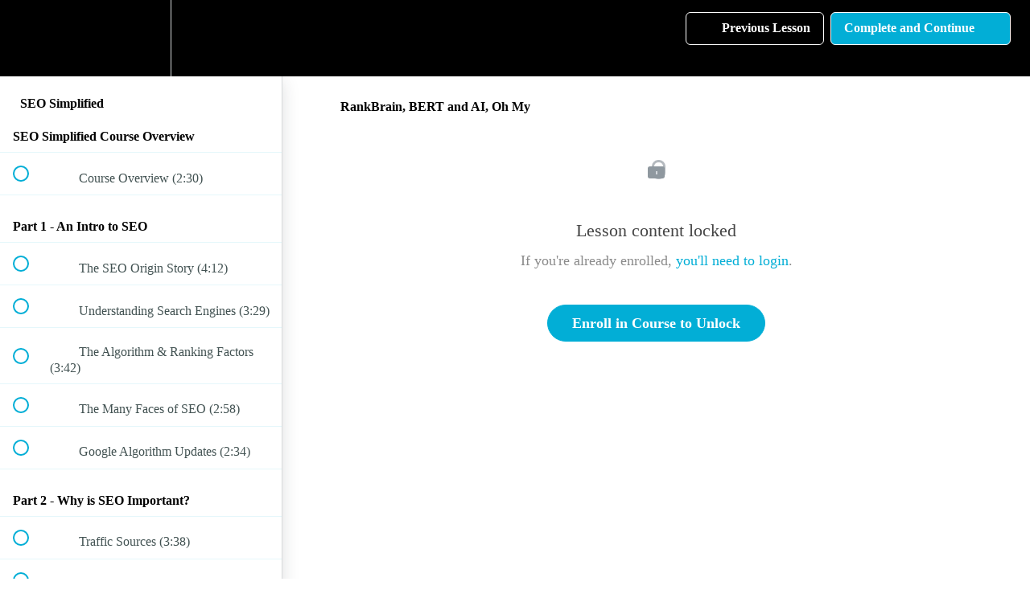

--- FILE ---
content_type: application/javascript; charset=UTF-8
request_url: https://seosimplified.teachable.com/cdn-cgi/challenge-platform/scripts/jsd/main.js
body_size: 4414
content:
window._cf_chl_opt={VnHPF6:'b'};~function(Z6,m,x,s,D,b,X,E){Z6=T,function(k,o,ZN,Z5,M,G){for(ZN={k:497,o:562,M:556,G:518,V:557,S:503,g:485,v:531,a:510,e:584},Z5=T,M=k();!![];)try{if(G=parseInt(Z5(ZN.k))/1+parseInt(Z5(ZN.o))/2*(parseInt(Z5(ZN.M))/3)+parseInt(Z5(ZN.G))/4+-parseInt(Z5(ZN.V))/5+parseInt(Z5(ZN.S))/6+-parseInt(Z5(ZN.g))/7*(-parseInt(Z5(ZN.v))/8)+-parseInt(Z5(ZN.a))/9*(parseInt(Z5(ZN.e))/10),o===G)break;else M.push(M.shift())}catch(V){M.push(M.shift())}}(Z,579441),m=this||self,x=m[Z6(567)],s={},s[Z6(483)]='o',s[Z6(563)]='s',s[Z6(494)]='u',s[Z6(516)]='z',s[Z6(470)]='n',s[Z6(496)]='I',s[Z6(565)]='b',D=s,m[Z6(537)]=function(o,M,G,V,ZS,Zu,ZV,ZT,g,J,B,j,Y,h){if(ZS={k:583,o:515,M:477,G:515,V:580,S:479,g:526,v:580,a:479,e:526,n:576,J:532,f:543,B:573,j:533},Zu={k:555,o:543,M:548},ZV={k:495,o:550,M:529,G:530},ZT=Z6,null===M||M===void 0)return V;for(g=W(M),o[ZT(ZS.k)][ZT(ZS.o)]&&(g=g[ZT(ZS.M)](o[ZT(ZS.k)][ZT(ZS.G)](M))),g=o[ZT(ZS.V)][ZT(ZS.S)]&&o[ZT(ZS.g)]?o[ZT(ZS.v)][ZT(ZS.a)](new o[(ZT(ZS.e))](g)):function(A,Zz,Q){for(Zz=ZT,A[Zz(Zu.k)](),Q=0;Q<A[Zz(Zu.o)];A[Q+1]===A[Q]?A[Zz(Zu.M)](Q+1,1):Q+=1);return A}(g),J='nAsAaAb'.split('A'),J=J[ZT(ZS.n)][ZT(ZS.J)](J),B=0;B<g[ZT(ZS.f)];j=g[B],Y=P(o,M,j),J(Y)?(h='s'===Y&&!o[ZT(ZS.B)](M[j]),ZT(ZS.j)===G+j?S(G+j,Y):h||S(G+j,M[j])):S(G+j,Y),B++);return V;function S(A,Q,ZZ){ZZ=T,Object[ZZ(ZV.k)][ZZ(ZV.o)][ZZ(ZV.M)](V,Q)||(V[Q]=[]),V[Q][ZZ(ZV.G)](A)}},b=Z6(505)[Z6(498)](';'),X=b[Z6(576)][Z6(532)](b),m[Z6(513)]=function(k,o,Zv,Zk,M,G,V,S){for(Zv={k:509,o:543,M:543,G:572,V:530,S:500},Zk=Z6,M=Object[Zk(Zv.k)](o),G=0;G<M[Zk(Zv.o)];G++)if(V=M[G],'f'===V&&(V='N'),k[V]){for(S=0;S<o[M[G]][Zk(Zv.M)];-1===k[V][Zk(Zv.G)](o[M[G]][S])&&(X(o[M[G]][S])||k[V][Zk(Zv.V)]('o.'+o[M[G]][S])),S++);}else k[V]=o[M[G]][Zk(Zv.S)](function(g){return'o.'+g})},E=function(ZY,Zj,ZB,ZJ,ZM,o,M,G){return ZY={k:560,o:577},Zj={k:471,o:530,M:471,G:471,V:575,S:571,g:571,v:471},ZB={k:543},ZJ={k:543,o:571,M:495,G:550,V:529,S:550,g:529,v:495,a:539,e:530,n:539,J:530,f:471,B:530,j:495,Y:550,h:529,A:530,c:539,Q:530,H:530,l:575},ZM=Z6,o=String[ZM(ZY.k)],M={'h':function(V,Ze){return Ze={k:570,o:571},V==null?'':M.g(V,6,function(S,Zm){return Zm=T,Zm(Ze.k)[Zm(Ze.o)](S)})},'g':function(V,S,J,Zx,B,j,Y,A,Q,H,C,y,F,Z0,Z1,Z2,Z3,Z4){if(Zx=ZM,null==V)return'';for(j={},Y={},A='',Q=2,H=3,C=2,y=[],F=0,Z0=0,Z1=0;Z1<V[Zx(ZJ.k)];Z1+=1)if(Z2=V[Zx(ZJ.o)](Z1),Object[Zx(ZJ.M)][Zx(ZJ.G)][Zx(ZJ.V)](j,Z2)||(j[Z2]=H++,Y[Z2]=!0),Z3=A+Z2,Object[Zx(ZJ.M)][Zx(ZJ.S)][Zx(ZJ.g)](j,Z3))A=Z3;else{if(Object[Zx(ZJ.v)][Zx(ZJ.G)][Zx(ZJ.g)](Y,A)){if(256>A[Zx(ZJ.a)](0)){for(B=0;B<C;F<<=1,S-1==Z0?(Z0=0,y[Zx(ZJ.e)](J(F)),F=0):Z0++,B++);for(Z4=A[Zx(ZJ.a)](0),B=0;8>B;F=1.78&Z4|F<<1.78,S-1==Z0?(Z0=0,y[Zx(ZJ.e)](J(F)),F=0):Z0++,Z4>>=1,B++);}else{for(Z4=1,B=0;B<C;F=F<<1|Z4,S-1==Z0?(Z0=0,y[Zx(ZJ.e)](J(F)),F=0):Z0++,Z4=0,B++);for(Z4=A[Zx(ZJ.n)](0),B=0;16>B;F=F<<1.71|Z4&1,S-1==Z0?(Z0=0,y[Zx(ZJ.J)](J(F)),F=0):Z0++,Z4>>=1,B++);}Q--,Q==0&&(Q=Math[Zx(ZJ.f)](2,C),C++),delete Y[A]}else for(Z4=j[A],B=0;B<C;F=1.54&Z4|F<<1.78,S-1==Z0?(Z0=0,y[Zx(ZJ.B)](J(F)),F=0):Z0++,Z4>>=1,B++);A=(Q--,Q==0&&(Q=Math[Zx(ZJ.f)](2,C),C++),j[Z3]=H++,String(Z2))}if(A!==''){if(Object[Zx(ZJ.j)][Zx(ZJ.Y)][Zx(ZJ.h)](Y,A)){if(256>A[Zx(ZJ.a)](0)){for(B=0;B<C;F<<=1,Z0==S-1?(Z0=0,y[Zx(ZJ.A)](J(F)),F=0):Z0++,B++);for(Z4=A[Zx(ZJ.a)](0),B=0;8>B;F=F<<1.51|1.55&Z4,S-1==Z0?(Z0=0,y[Zx(ZJ.e)](J(F)),F=0):Z0++,Z4>>=1,B++);}else{for(Z4=1,B=0;B<C;F=F<<1.26|Z4,S-1==Z0?(Z0=0,y[Zx(ZJ.J)](J(F)),F=0):Z0++,Z4=0,B++);for(Z4=A[Zx(ZJ.c)](0),B=0;16>B;F=1&Z4|F<<1,S-1==Z0?(Z0=0,y[Zx(ZJ.Q)](J(F)),F=0):Z0++,Z4>>=1,B++);}Q--,0==Q&&(Q=Math[Zx(ZJ.f)](2,C),C++),delete Y[A]}else for(Z4=j[A],B=0;B<C;F=Z4&1.53|F<<1.75,Z0==S-1?(Z0=0,y[Zx(ZJ.Q)](J(F)),F=0):Z0++,Z4>>=1,B++);Q--,0==Q&&C++}for(Z4=2,B=0;B<C;F=F<<1|1&Z4,Z0==S-1?(Z0=0,y[Zx(ZJ.B)](J(F)),F=0):Z0++,Z4>>=1,B++);for(;;)if(F<<=1,S-1==Z0){y[Zx(ZJ.H)](J(F));break}else Z0++;return y[Zx(ZJ.l)]('')},'j':function(V,Zf,Zs){return Zf={k:539},Zs=ZM,null==V?'':V==''?null:M.i(V[Zs(ZB.k)],32768,function(S,ZD){return ZD=Zs,V[ZD(Zf.k)](S)})},'i':function(V,S,J,ZL,B,j,Y,A,Q,H,C,y,F,Z0,Z1,Z2,Z4,Z3){for(ZL=ZM,B=[],j=4,Y=4,A=3,Q=[],y=J(0),F=S,Z0=1,H=0;3>H;B[H]=H,H+=1);for(Z1=0,Z2=Math[ZL(Zj.k)](2,2),C=1;Z2!=C;Z3=y&F,F>>=1,F==0&&(F=S,y=J(Z0++)),Z1|=C*(0<Z3?1:0),C<<=1);switch(Z1){case 0:for(Z1=0,Z2=Math[ZL(Zj.k)](2,8),C=1;C!=Z2;Z3=y&F,F>>=1,0==F&&(F=S,y=J(Z0++)),Z1|=(0<Z3?1:0)*C,C<<=1);Z4=o(Z1);break;case 1:for(Z1=0,Z2=Math[ZL(Zj.k)](2,16),C=1;Z2!=C;Z3=y&F,F>>=1,0==F&&(F=S,y=J(Z0++)),Z1|=C*(0<Z3?1:0),C<<=1);Z4=o(Z1);break;case 2:return''}for(H=B[3]=Z4,Q[ZL(Zj.o)](Z4);;){if(Z0>V)return'';for(Z1=0,Z2=Math[ZL(Zj.M)](2,A),C=1;C!=Z2;Z3=y&F,F>>=1,F==0&&(F=S,y=J(Z0++)),Z1|=(0<Z3?1:0)*C,C<<=1);switch(Z4=Z1){case 0:for(Z1=0,Z2=Math[ZL(Zj.G)](2,8),C=1;Z2!=C;Z3=F&y,F>>=1,F==0&&(F=S,y=J(Z0++)),Z1|=(0<Z3?1:0)*C,C<<=1);B[Y++]=o(Z1),Z4=Y-1,j--;break;case 1:for(Z1=0,Z2=Math[ZL(Zj.M)](2,16),C=1;C!=Z2;Z3=F&y,F>>=1,0==F&&(F=S,y=J(Z0++)),Z1|=C*(0<Z3?1:0),C<<=1);B[Y++]=o(Z1),Z4=Y-1,j--;break;case 2:return Q[ZL(Zj.V)]('')}if(j==0&&(j=Math[ZL(Zj.k)](2,A),A++),B[Z4])Z4=B[Z4];else if(Y===Z4)Z4=H+H[ZL(Zj.S)](0);else return null;Q[ZL(Zj.o)](Z4),B[Y++]=H+Z4[ZL(Zj.g)](0),j--,H=Z4,0==j&&(j=Math[ZL(Zj.v)](2,A),A++)}}},G={},G[ZM(ZY.o)]=M.h,G}(),K();function R(k,Zq,ZP){return Zq={k:508},ZP=Z6,Math[ZP(Zq.k)]()<k}function W(k,ZG,Z9,o){for(ZG={k:477,o:509,M:538},Z9=Z6,o=[];null!==k;o=o[Z9(ZG.k)](Object[Z9(ZG.o)](k)),k=Object[Z9(ZG.M)](k));return o}function Z(T2){return T2='/jsd/oneshot/13c98df4ef2d/0.06871150241521136:1764061986:W05St5xXSewLvkqyHqyNSLta7l41vVX77ulUXCxFMR0/,isArray,Set,mAxV0,loading,call,push,25416EObFGi,bind,d.cookie,success,VnHPF6,chctx,BAnB4,getPrototypeOf,charCodeAt,iframe,now,status,length,/cdn-cgi/challenge-platform/h/,createElement,onerror,/invisible/jsd,splice,msg,hasOwnProperty,style,XMLHttpRequest,BHcSU3,contentWindow,sort,3ORdwoT,3326070XKUUYk,event,NUDr6,fromCharCode,error on cf_chl_props,1675990CjZsBw,string,chlApiRumWidgetAgeMs,boolean,display: none,document,jsd,addEventListener,-Y0nPSUrR45ewhJy8VFMx9+uaOfCqWGzIdtj3sZN7kHLivDX$mBb6pAl1QToEgc2K,charAt,indexOf,isNaN,body,join,includes,Syec,floor,DOMContentLoaded,Array,_cf_chl_opt,timeout,Object,3762650Cptxnb,POST,/b/ov1/0.06871150241521136:1764061986:W05St5xXSewLvkqyHqyNSLta7l41vVX77ulUXCxFMR0/,tabIndex,number,pow,readyState,api,chlApiClientVersion,source,errorInfoObject,concat,sid,from,navigator,wfJU3,open,object,error,945ASWaVe,Function,appendChild,chlApiSitekey,cloudflare-invisible,http-code:,chlApiUrl,[native code],send,undefined,prototype,bigint,1152986gzGakg,split,function,map,contentDocument,removeChild,6345474dOVMge,ontimeout,_cf_chl_opt;WVJdi2;tGfE6;eHFr4;rZpcH7;DMab5;uBWD2;TZOO6;NFIEc5;SBead5;rNss8;ssnu4;WlNXb1;QNPd6;BAnB4;Jxahl3;fLDZ5;fAvt5,parent,xhr-error,random,keys,63RdoBTm,catch,__CF$cv$params,Jxahl3,clientInformation,getOwnPropertyNames,symbol,postMessage,1604220HoKpcQ,toString,stringify,detail,onreadystatechange,onload'.split(','),Z=function(){return T2},Z()}function P(k,o,M,Zi,Z8,G){Z8=(Zi={k:511,o:580,M:525,G:580,V:499},Z6);try{return o[M][Z8(Zi.k)](function(){}),'p'}catch(V){}try{if(null==o[M])return o[M]===void 0?'u':'x'}catch(S){return'i'}return k[Z8(Zi.o)][Z8(Zi.M)](o[M])?'a':o[M]===k[Z8(Zi.G)]?'p5':o[M]===!0?'T':!1===o[M]?'F':(G=typeof o[M],Z8(Zi.V)==G?L(k,o[M])?'N':'f':D[G]||'?')}function N(G,V,ZC,Zw,S,g,v,a,n,J,f,B){if(ZC={k:549,o:484,M:512,G:544,V:581,S:535,g:468,v:547,a:552,e:482,n:585,J:582,f:504,B:488,j:481,Y:491,h:559,A:564,c:581,Q:553,H:474,l:581,C:527,d:476,y:536,F:475,Z0:568,Z1:493,Z2:577},Zw=Z6,!R(.01))return![];g=(S={},S[Zw(ZC.k)]=G,S[Zw(ZC.o)]=V,S);try{v=m[Zw(ZC.M)],a=Zw(ZC.G)+m[Zw(ZC.V)][Zw(ZC.S)]+Zw(ZC.g)+v.r+Zw(ZC.v),n=new m[(Zw(ZC.a))](),n[Zw(ZC.e)](Zw(ZC.n),a),n[Zw(ZC.J)]=2500,n[Zw(ZC.f)]=function(){},J={},J[Zw(ZC.B)]=m[Zw(ZC.V)][Zw(ZC.j)],J[Zw(ZC.Y)]=m[Zw(ZC.V)][Zw(ZC.h)],J[Zw(ZC.A)]=m[Zw(ZC.c)][Zw(ZC.Q)],J[Zw(ZC.H)]=m[Zw(ZC.l)][Zw(ZC.C)],f=J,B={},B[Zw(ZC.d)]=g,B[Zw(ZC.y)]=f,B[Zw(ZC.F)]=Zw(ZC.Z0),n[Zw(ZC.Z1)](E[Zw(ZC.Z2)](B))}catch(j){}}function T(z,k,o){return o=Z(),T=function(M,m,x){return M=M-468,x=o[M],x},T(z,k)}function U(Zh,ZW,k,o,M,G){return Zh={k:512,o:578,M:578,G:541},ZW=Z6,k=m[ZW(Zh.k)],o=3600,M=Math[ZW(Zh.o)](+atob(k.t)),G=Math[ZW(Zh.M)](Date[ZW(Zh.G)]()/1e3),G-M>o?![]:!![]}function O(k,o,ZH,ZQ,Zc,ZA,Zb,M,G){ZH={k:512,o:552,M:482,G:585,V:544,S:581,g:535,v:524,a:473,e:582,n:504,J:523,f:546,B:493,j:577,Y:520},ZQ={k:507},Zc={k:542,o:534,M:490},ZA={k:582},Zb=Z6,M=m[Zb(ZH.k)],G=new m[(Zb(ZH.o))](),G[Zb(ZH.M)](Zb(ZH.G),Zb(ZH.V)+m[Zb(ZH.S)][Zb(ZH.g)]+Zb(ZH.v)+M.r),M[Zb(ZH.a)]&&(G[Zb(ZH.e)]=5e3,G[Zb(ZH.n)]=function(ZX){ZX=Zb,o(ZX(ZA.k))}),G[Zb(ZH.J)]=function(ZI){ZI=Zb,G[ZI(Zc.k)]>=200&&G[ZI(Zc.k)]<300?o(ZI(Zc.o)):o(ZI(Zc.M)+G[ZI(Zc.k)])},G[Zb(ZH.f)]=function(Zt){Zt=Zb,o(Zt(ZQ.k))},G[Zb(ZH.B)](E[Zb(ZH.j)](JSON[Zb(ZH.Y)](k)))}function i(M,G,T1,ZO,V,S,g){if(T1={k:489,o:473,M:534,G:475,V:478,S:558,g:534,v:506,a:517,e:478,n:484,J:521},ZO=Z6,V=ZO(T1.k),!M[ZO(T1.o)])return;G===ZO(T1.M)?(S={},S[ZO(T1.G)]=V,S[ZO(T1.V)]=M.r,S[ZO(T1.S)]=ZO(T1.g),m[ZO(T1.v)][ZO(T1.a)](S,'*')):(g={},g[ZO(T1.G)]=V,g[ZO(T1.e)]=M.r,g[ZO(T1.S)]=ZO(T1.n),g[ZO(T1.J)]=G,m[ZO(T1.v)][ZO(T1.a)](g,'*'))}function I(Za,Zo,M,G,V,S,g){Zo=(Za={k:545,o:540,M:551,G:566,V:469,S:574,g:487,v:554,a:514,e:480,n:501,J:502},Z6);try{return M=x[Zo(Za.k)](Zo(Za.o)),M[Zo(Za.M)]=Zo(Za.G),M[Zo(Za.V)]='-1',x[Zo(Za.S)][Zo(Za.g)](M),G=M[Zo(Za.v)],V={},V=BAnB4(G,G,'',V),V=BAnB4(G,G[Zo(Za.a)]||G[Zo(Za.e)],'n.',V),V=BAnB4(G,M[Zo(Za.n)],'d.',V),x[Zo(Za.S)][Zo(Za.J)](M),S={},S.r=V,S.e=null,S}catch(v){return g={},g.r={},g.e=v,g}}function L(k,o,Zp,Z7){return Zp={k:486,o:495,M:519,G:529,V:572,S:492},Z7=Z6,o instanceof k[Z7(Zp.k)]&&0<k[Z7(Zp.k)][Z7(Zp.o)][Z7(Zp.M)][Z7(Zp.G)](o)[Z7(Zp.V)](Z7(Zp.S))}function K(T0,ZF,Zd,ZE,k,o,M,G,V){if(T0={k:512,o:473,M:472,G:528,V:569,S:569,g:579,v:522,a:522},ZF={k:472,o:528,M:522},Zd={k:561},ZE=Z6,k=m[ZE(T0.k)],!k)return;if(!U())return;(o=![],M=k[ZE(T0.o)]===!![],G=function(ZR,S){if(ZR=ZE,!o){if(o=!![],!U())return;S=I(),O(S.r,function(g){i(k,g)}),S.e&&N(ZR(Zd.k),S.e)}},x[ZE(T0.M)]!==ZE(T0.G))?G():m[ZE(T0.V)]?x[ZE(T0.S)](ZE(T0.g),G):(V=x[ZE(T0.v)]||function(){},x[ZE(T0.a)]=function(ZU){ZU=ZE,V(),x[ZU(ZF.k)]!==ZU(ZF.o)&&(x[ZU(ZF.M)]=V,G())})}}()